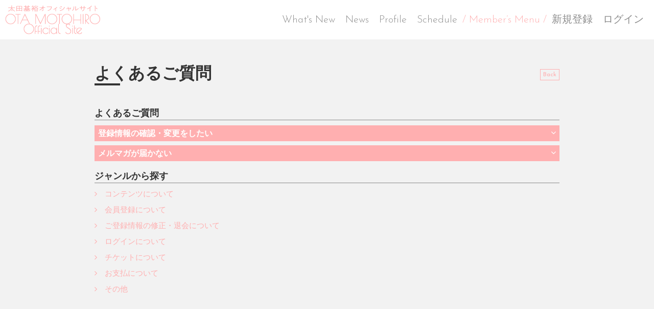

--- FILE ---
content_type: text/html; charset=utf-8
request_url: https://otamotohiro.com/help
body_size: 6246
content:
<!doctype html>
<html lang="ja">
	<head>
		
<link rel="preload" as="script" href="https://www.googletagmanager.com/gtm.js?id=GTM-5Q9VRSK">
<script>(function(w,d,s,l,i){w[l]=w[l]||[];w[l].push({'gtm.start':
new Date().getTime(),event:'gtm.js'});var f=d.getElementsByTagName(s)[0],
j=d.createElement(s),dl=l!='dataLayer'?'&l='+l:'';j.async=true;j.src=
'https://www.googletagmanager.com/gtm.js?id='+i+dl;f.parentNode.insertBefore(j,f);
})(window,document,'script','dataLayer','GTM-5Q9VRSK');</script>
		<meta charset="utf-8">
		<title>よくあるご質問 | 太田基裕OFFICIAL SITE</title>
		<meta name="pinterest" content="nopin" description="申し訳ございません。ピンを保存することはお断りしております。" />
		<meta name="viewport" content="width=device-width, initial-scale=1.0, minimum-scale=1.0">
		<meta name="description" content="俳優　太田基裕のオフィシャルサイト。最新情報や最新情報やスケジュールをお届けします。 ">
		<meta name="keywords" content="太田基裕,おおたもとひろ,otamotohiro,オオタモトヒロ">
		<meta name="Copyright" content="otamotohiro">
		<meta http-equiv="cleartype" content="on">
		<meta name="format-detection" content="telephone=no">
		<meta content="authenticity_token" name="csrf-param" />
<meta content="EONOrVK/bINOOLP7FSk7Hj/QDBFyNiU/3J7+BPRzxBU=" name="csrf-token" />
		<link href="/assets/otamotohiro/favicon-2cd5c897cc7a1e6a5fe63fd422e545c1.png" rel="shortcut icon" type="image/vnd.microsoft.icon" />
		<link href="/assets/otamotohiro/app/application-b0e7e4d431dd8fd13a1302cc6bf3543a.css" media="all" rel="stylesheet" type="text/css" />
		<meta property="fb:app_id" content="376787189426772">
		<meta property="og:site_name" content="太田基裕OFFICIAL SITE">
<meta property="og:locale" content="ja_JP">
<meta name="twitter:card" content="summary_large_image">
<meta name="twitter:domain" content="otamotohiro.com">
	<meta property="og:type" content="website">
	<meta property="og:url" content="https://otamotohiro.com/help">
	<meta name="twitter:url" content="https://otamotohiro.com/help">
	<meta property="og:title" content="よくあるご質問 | 太田基裕OFFICIAL SITE">
	<meta name="twitter:title" content="よくあるご質問 | 太田基裕OFFICIAL SITE">
	<meta property="og:description" content="俳優　太田基裕のオフィシャルサイト。最新情報や最新情報やスケジュールをお届けします。 ">
	<meta name="twitter:description" content="俳優　太田基裕のオフィシャルサイト。最新情報や最新情報やスケジュールをお届けします。 ">


		<meta property="og:image" content="https://otamotohiro.com/assets/otamotohiro/ogp.png">
		<link rel="apple-touch-icon-precomposed" href="https://otamotohiro.com/assets/otamotohiro/apple-touch-icon.png" type="image/png" />
		<link rel="apple-touch-icon" href="https://otamotohiro.com/assets/otamotohiro/apple-touch-icon.png" />
		  <script async src="https://www.googletagmanager.com/gtag/js?id=G-W3JZKX0781"></script>
  <script>
    window.dataLayer = window.dataLayer || [];
    function gtag(){dataLayer.push(arguments);}
    gtag('js', new Date());

    gtag('config', 'G-W3JZKX0781');
    gtag('event', 'custom_dimension', {
      'dimension': 'non_member',
      'send_to': 'G-W3JZKX0781',
    });
  </script>

	</head>
	<body id="helps" class="index ">

			<script src="https://www.google.com/recaptcha/api.js" type="text/javascript"></script>

		
<noscript><iframe src="https://www.googletagmanager.com/ns.html?id=GTM-5Q9VRSK" height="0" width="0" style="display:none;visibility:hidden"></iframe></noscript>

		<div id="content-wrapper" class="wrapper">
			<div class="wrapper-content">
				<div class="wrapper-content-inner">
					<header class="header-sp visible-xs">
		<h1 class="header-sp-logo"><a href="/"><img alt="太田基裕オフィシャルサイト OTA MOTOHIRO Official Site" class="img-responsive" src="/assets/otamotohiro/logo_sp-9604b6d9f430ec2f07dab7a315b36111.png" /></a></h1>
	<div class="btn-header-nav">
		<a>
			<div class="btn-menu-icon">
				<span></span>
				<span></span>
				<span></span>
			</div>
		</a>
	</div>
</header>

<nav class="header-nav-sp">
	<div class="nav-inner">
		<div class="nav-menu nav-menu-free">
			<ul class="header-nav-list list-unstyled text-center">
				<li><a href="/updates">What&#x27;s New</a></li>
<li><a href="/contents/news">News</a></li>
<li><a href="/profiles">Profile</a></li>
<li><a href="/contents/schedule">Schedule</a></li>

			</ul>
		</div>

		<div class="nav-menu nav-menu-members">
			<div class="container">
				<h2 class="nav-menu-members-title text-center title-line"><span>Member’s Menu</span></h2>
				<div class="auth-menu">
					<ul class="auth-menu-list list-unstyled justify-center flex flex-wrap">
							<li class=""><a href="/signup" class="btn-link">新規登録</a></li>
	<li class=""><a href="/signin" class="btn-link">ログイン</a></li>

					</ul>
				</div>

				<ul class="header-nav-list flex flex-wrap flex-row justify-start list-unstyled">
					<li class="col-xs-6"><a href="/photos/wallpaper">Wallpaper</a></li>
<li class="col-xs-6"><a href="/movies/categories/movieblog">MovieBlog</a></li>
<li class="col-xs-6"><a href="/group/gallery">Gallery</a></li>
<li class="col-xs-6"><a href="/contents/ticket">Ticket</a></li>
<li class="col-xs-6"><a href="/movies/categories/movie">Movie</a></li>
<li class="col-xs-6"><a href="/movies/categories/%EF%BD%8Dotos_creative">Moto’s creative</a></li>
<li class="col-xs-6"><a href="/dashboard/birthday_mail_subscriptions">Birthday Mail</a></li>
				</ul>
			</div>
		</div>
	</div>
</nav>

					<header class="header hidden-xs">
	<div class="header-inner flex justify-between align-center">
			<h1 class="header-logo"><a href="/"><img alt="太田基裕オフィシャルサイト OTA MOTOHIRO Official Site" class="img-responsive" src="/assets/otamotohiro/logo_pink-2c00858d9222866e5270981b6b782b1d.png" /></a></h1>

		<nav class="header-nav flex flex-wrap">
			<ul class="header-free-menu-list list-unstyled flex flex-wrap">
				<li><a href="/updates">What&#x27;s New</a></li>
<li><a href="/contents/news">News</a></li>
<li><a href="/profiles">Profile</a></li>
<li><a href="/contents/schedule">Schedule</a></li>

			</ul>

			<div class="header-member-menu-list">
				<a class="dropdown-trigger-link">/  Member’s Menu  /</a>
				<div class="header-member-menu">
					<div class="container">
						<ul class="member-menu-list flex align-center list-unstyled justify-center">
							<li><a href="/photos/wallpaper">Wallpaper</a></li>
<li><a href="/movies/categories/movieblog">MovieBlog</a></li>
<li><a href="/group/gallery">Gallery</a></li>
<li><a href="/contents/ticket">Ticket</a></li>
<li><a href="/movies/categories/movie">Movie</a></li>
<li><a href="/movies/categories/%EF%BD%8Dotos_creative">Moto’s creative</a></li>
<li><a href="/dashboard/birthday_mail_subscriptions">Birthday Mail</a></li>
						</ul>
					</div>
				</div>
			</div>

			<ul class="header-auth-menu-list list-unstyled flex flex-wrap">
					<li class=""><a href="/signup" class="">新規登録</a></li>
	<li class=""><a href="/signin" class="">ログイン</a></li>

			</ul>
		</nav>
	</div>


</header>

						<main class="main">
							<div class="content container">
								<section class="show-details corner">
	<div class="corner-header flex flex-wrap align-center justify-between">
		<h2 class="corner-title title title-japanese title-line"><span>よくあるご質問</span></h2>
		<div class="historyback">
	<a class="btn btn-default btn-xs" href="#" onclick="history.back(); return false;">Back</a>
</div>
	</div>
	<div class="details corner-details">
			<section class="section">
				<h3 class="help-title">よくあるご質問</h3>
					<script type="application/ld+json">
		{"@context":"https://schema.org","@type":"FAQPage","mainEntity":[{"@type":"Question","name":"\u767b\u9332\u60c5\u5831\u306e\u78ba\u8a8d\u30fb\u5909\u66f4\u3092\u3057\u305f\u3044","acceptedAnswer":{"@type":"Answer","text":"<p>\u767b\u9332\u60c5\u5831\u306e\u78ba\u8a8d\u30fb\u5909\u66f4\u306f <a href=\"/dashboard/account\">\u300c\u767b\u9332\u60c5\u5831\u5909\u66f4\u300d</a> \u3088\u308a\u884c\u3063\u3066\u304f\u3060\u3055\u3044\u3002</p>\r\n"}},{"@type":"Question","name":"\u30e1\u30eb\u30de\u30ac\u304c\u5c4a\u304b\u306a\u3044","acceptedAnswer":{"@type":"Answer","text":"<p>\u4e0b\u8a18\u306e\u53ef\u80fd\u6027\u304c\u3054\u3056\u3044\u307e\u3059\u306e\u3067\u3054\u78ba\u8a8d\u304f\u3060\u3055\u3044\u3002<br />\r\n<br />\r\n\u25a0&rdquo;\u8ff7\u60d1\u30e1\u30fc\u30eb&rdquo;\u3068\u3057\u3066\u81ea\u52d5\u3067\u632f\u308a\u5206\u3051\u30fb\u53d7\u4fe1\u62d2\u5426\u3055\u308c\u3066\u3044\u308b<br />\r\n<br />\r\n\uff1c\u30d1\u30bd\u30b3\u30f3\u30e1\u30fc\u30eb\u30a2\u30c9\u30ec\u30b9\u306e\u5834\u5408\uff1e<br />\r\n\u304a\u4f7f\u3044\u306e\u30e1\u30fc\u30eb\u30b5\u30fc\u30d3\u30b9\u3001\u30e1\u30fc\u30eb\u30bd\u30d5\u30c8\u3001\u30a6\u30a3\u30eb\u30b9\u5bfe\u7b56\u30bd\u30d5\u30c8\u306a\u3069\u306e\u8a2d\u5b9a\u306b\u3088\u308a\u300c\u8ff7\u60d1\u30e1\u30fc\u30eb\u300d\u3068\u8a8d\u8b58\u3055\u308c\u3001\u5f53\u30b5\u30a4\u30c8\u304b\u3089\u306e\u30e1\u30fc\u30eb\u304c\u5c4a\u304b\u306a\u3044\u5834\u5408\u304c\u3054\u3056\u3044\u307e\u3059\u3002\u8ff7\u60d1\u30e1\u30fc\u30eb\u30dc\u30c3\u30af\u30b9\u306a\u3069\u3059\u3079\u3066\u306e\u53d7\u4fe1\u30dc\u30c3\u30af\u30b9\u3092\u4eca\u4e00\u5ea6\u3054\u78ba\u8a8d\u3044\u305f\u3060\u304f\u304b\u3001\u304a\u4f7f\u3044\u306e\u30b5\u30fc\u30d3\u30b9\u3001\u30bd\u30d5\u30c8\u30a6\u30a7\u30a2\u306e\u8a2d\u5b9a\u3092\u3054\u78ba\u8a8d\u304f\u3060\u3055\u3044\u3002<br />\r\n<br />\r\n\uff1c\u643a\u5e2f\u30e1\u30fc\u30eb\u30a2\u30c9\u30ec\u30b9\u306e\u5834\u5408\uff1e<br />\r\n\u5404\u643a\u5e2f\u96fb\u8a71\u4f1a\u793e\u306e\u8ff7\u60d1\u30e1\u30fc\u30eb\u9632\u6b62\u6a5f\u80fd\u3084\u30c9\u30e1\u30a4\u30f3\u6307\u5b9a\u53d7\u4fe1\u306b\u3088\u308a\u30e1\u30fc\u30eb\u304c\u5c4a\u3044\u3066\u3044\u306a\u3044\u53ef\u80fd\u6027\u304c\u3054\u3056\u3044\u307e\u3059\u3002<br />\r\n<otamotohiro.com>\u304b\u3089\u306e\u30e1\u30fc\u30eb\u3092\u53d7\u4fe1\u3067\u304d\u308b\u3088\u3046\u3001\u30c9\u30e1\u30a4\u30f3\u6307\u5b9a\u53d7\u4fe1\u306b\u8a2d\u5b9a\u306e\u4e0a\u3001<a href=\"/contact\">\u304a\u554f\u3044\u5408\u308f\u305b\u30d5\u30a9\u30fc\u30e0</a>\u3088\u308a\u3054\u9023\u7d61\u304f\u3060\u3055\u3044\u3002<br />\r\n<br />\r\n\u203b\u30e1\u30fc\u30eb\u53d7\u4fe1\u8a2d\u5b9a\u306b\u95a2\u3057\u307e\u3057\u3066\u306f\u3001\u3054\u81ea\u8eab\u3067\u8a2d\u5b9a\u3057\u305f\u304a\u5fc3\u5f53\u305f\u308a\u304c\u306a\u3044\u5834\u5408\u3067\u3082\u3001\u30ad\u30e3\u30ea\u30a2\uff08\u643a\u5e2f\u96fb\u8a71\u4f1a\u793e\uff09\u306b\u3088\u3063\u3066\u306f\u521d\u671f\u8a2d\u5b9a\u3067\u30bb\u30ad\u30e5\u30ea\u30c6\u30a3\u304c\u9ad8\u304f\u8a2d\u5b9a\u3055\u308c\u3066\u3044\u308b\u5834\u5408\u304c\u3054\u3056\u3044\u307e\u3059\u3002\u304a\u554f\u3044\u5408\u308f\u305b\u524d\u306b\u5fc5\u305a\u5168\u3066\u3054\u78ba\u8a8d\u3092\u304a\u9858\u3044\u3044\u305f\u3057\u307e\u3059\u3002<br />\r\n<br />\r\n\u25a0\u6b63\u3057\u3044\u30e1\u30fc\u30eb\u30a2\u30c9\u30ec\u30b9\u304c\u767b\u9332\u3055\u308c\u3066\u3044\u306a\u3044<br />\r\n<br />\r\n\u300c<a href=\"/dashboard\">My Page\uff08\u30de\u30a4\u30da\u30fc\u30b8\uff09</a>\u300d\u306b\u3066\u30e1\u30fc\u30eb\u30a2\u30c9\u30ec\u30b9\u306e\u767b\u9332\u60c5\u5831\u3092\u3054\u78ba\u8a8d\u304f\u3060\u3055\u3044\u3002</otamotohiro.com></p>\r\n"}}]}
	</script>

	<ul class="list-unstyled help-list">
			<li>
				<div class="helps">
					<h3 class="question collapsed" data-toggle="collapse" data-parent="#helps-list" href="#collapse-0"><span>登録情報の確認・変更をしたい</span><i class="fa fa-angle-down" aria-hidden="true"></i></h3>
					<div id="collapse-0" class="answer collapse">
						<p>登録情報の確認・変更は <a href="/dashboard/account">「登録情報変更」</a> より行ってください。</p>


					</div>
				</div>
			</li>
			<li>
				<div class="helps">
					<h3 class="question collapsed" data-toggle="collapse" data-parent="#helps-list" href="#collapse-1"><span>メルマガが届かない</span><i class="fa fa-angle-down" aria-hidden="true"></i></h3>
					<div id="collapse-1" class="answer collapse">
						<p>下記の可能性がございますのでご確認ください。<br />
<br />
■&rdquo;迷惑メール&rdquo;として自動で振り分け・受信拒否されている<br />
<br />
＜パソコンメールアドレスの場合＞<br />
お使いのメールサービス、メールソフト、ウィルス対策ソフトなどの設定により「迷惑メール」と認識され、当サイトからのメールが届かない場合がございます。迷惑メールボックスなどすべての受信ボックスを今一度ご確認いただくか、お使いのサービス、ソフトウェアの設定をご確認ください。<br />
<br />
＜携帯メールアドレスの場合＞<br />
各携帯電話会社の迷惑メール防止機能やドメイン指定受信によりメールが届いていない可能性がございます。<br />
からのメールを受信できるよう、ドメイン指定受信に設定の上、<a href="/contact">お問い合わせフォーム</a>よりご連絡ください。<br />
<br />
※メール受信設定に関しましては、ご自身で設定したお心当たりがない場合でも、キャリア（携帯電話会社）によっては初期設定でセキュリティが高く設定されている場合がございます。お問い合わせ前に必ず全てご確認をお願いいたします。<br />
<br />
■正しいメールアドレスが登録されていない<br />
<br />
「<a href="/dashboard">My Page（マイページ）</a>」にてメールアドレスの登録情報をご確認ください。</p>


					</div>
				</div>
			</li>
	</ul>

			</section>
				<section class="section">
					<h3 class="help-title">ジャンルから探す</h3>
					<ul class="list-unstyled help-categories-list help-list">
							<li>
								<a href="/help/category/about_contents">
									<i class="fa fa-angle-right" aria-hidden="true"></i>コンテンツについて
</a>							</li>
							<li>
								<a href="/help/category/about_regist">
									<i class="fa fa-angle-right" aria-hidden="true"></i>会員登録について
</a>							</li>
							<li>
								<a href="/help/category/about_edit">
									<i class="fa fa-angle-right" aria-hidden="true"></i>ご登録情報の修正・退会について
</a>							</li>
							<li>
								<a href="/help/category/about_login">
									<i class="fa fa-angle-right" aria-hidden="true"></i>ログインについて
</a>							</li>
							<li>
								<a href="/help/category/about_ticket">
									<i class="fa fa-angle-right" aria-hidden="true"></i>チケットについて
</a>							</li>
							<li>
								<a href="/help/category/about_payment">
									<i class="fa fa-angle-right" aria-hidden="true"></i>お支払について
</a>							</li>
							<li>
								<a href="/help/category/other">
									<i class="fa fa-angle-right" aria-hidden="true"></i>その他
</a>							</li>
					</ul>
				</section>
	</div>
</div>

							</div>
						</main>
				</div>
			</div>
			<footer id="footer" class="footer">
	<div class="container">
		<div class="footer-inner">
			<ul class="footer-menu-list footer-menu flex flex-wrap justify-start list-unstyled">
				<li><a href="/about/membership">当サイトについて</a></li>
				<li><a href="/about/account">アカウントについて</a></li>
				<li><a href="/about/payment">お支払いについて</a></li>
				<li><a href="/about/terms">利用規約</a></li>
				<li><a href="/about/privacy">個人情報保護方針</a></li>
				<li><a href="/about/law">特商法に基づく表示</a></li>
				<li><a href="/about/environment">推奨環境</a></li>
				<li><a href="/help">よくあるご質問</a></li>
				<li><a href="/dashboard">会員退会</a></li>
			</ul>

			<div class="copyright text-center">
				<p>掲載されているすべてのコンテンツ(記事、画像、音声データ、映像データ等)の無断転載を禁じます。</p>
				<p class="text-copyright web-font"><small>&copy; 2026 otamotohiro Powered by <a href="http://skiyaki.com">SKIYAKI Inc.</a></small></p>
			</div>
		</div>
	</div>
</footer>
		</div>

		<!-- Placed at the end of the document so the pages load faster -->
		
		<!-- site_code=otamotohiro -->
		<script src="//ajaxzip3.github.io/ajaxzip3.js" charset="UTF-8"></script>
		<script src="https://d.line-scdn.net/r/web/social-plugin/js/thirdparty/loader.min.js" async="async" defer="defer"></script>
		<script async src="//platform.twitter.com/widgets.js" charset="utf-8"></script> 
		<script src="/assets/otamotohiro/app/application-91be570bb22eff1e248d83c6f708b0cc.js" type="text/javascript"></script>
		<script src="/assets/app/application_select_payment_type_form-47814d8c24b71831ca96a6510e21ddd9.js" type="text/javascript"></script>
		
<div id="fb-root"></div>
<script async defer crossorigin="anonymous" src="//connect.facebook.net/en_US/sdk.js#xfbml=1&version=v5.0&appId=376787189426772&autoLogAppEvents=1"></script>
		

	</body>
</html>
